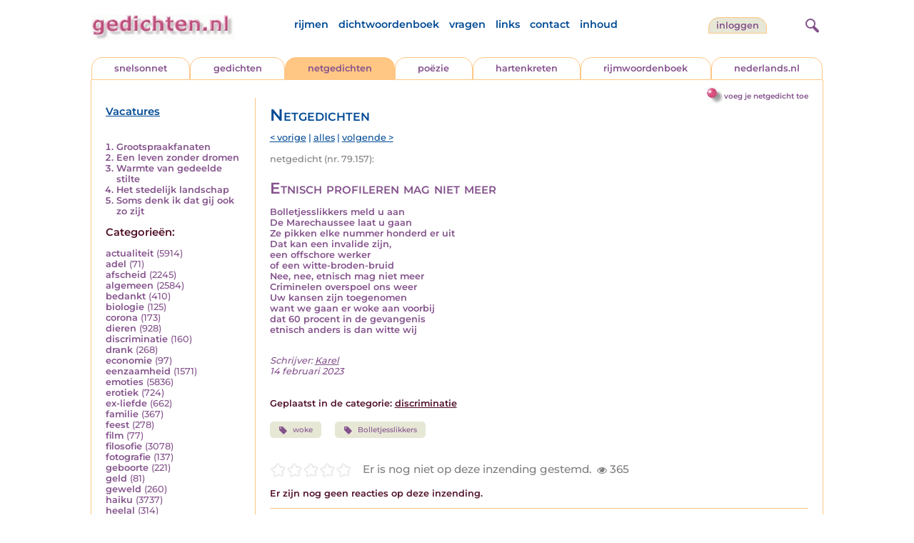

--- FILE ---
content_type: text/html; charset=UTF-8
request_url: https://www.gedichten.nl/nedermap/netgedichten/netgedicht/272119.html
body_size: 6061
content:
<!DOCTYPE html>
<html lang="nl">
<head>
<title>Etnisch profileren mag niet meer - Gedichten.nl</title>
<meta name='description' content='Bolletjesslikkers meld u aan De Marechaussee laat u gaan Ze pikken elke nummer honderd er uit Dat kan een invalide zijn, een offschore werker  of een witte...' />
<meta name='keywords' content='woke,Bolletjesslikkers' />
<meta charset="utf-8"/>
<meta name="viewport" content="width=device-width">
<link rel="stylesheet" href="/assets/main.css?m=1762291298" type="text/css">
<script src="https://code.jquery.com/jquery-3.7.1.min.js" integrity="sha256-/JqT3SQfawRcv/BIHPThkBvs0OEvtFFmqPF/lYI/Cxo=" crossorigin="anonymous"></script>
<script language='JavaScript' type="module" src='/assets/main.js?m=1762291298'></script>
<script>
    window.RECAPTCHA_SITE_KEY = '6LfJqyQbAAAAANBPXCmJy1Q7f6C-KHsSlBdh4B_0';
</script>
</head>
<body bgcolor='#FFFFFF' text='#84528C' link='#84528C' vlink='#84528C' alink='#84528C'>
<header class="header">
<div class="item logo">
<a href="/" target="_top"><img src="/pic/gedichtennl.jpg"   border="0" alt="gedichten.nl" class="logo"></a>
</div>
<div class="item menu">
    <ul class="pages blue">
        <li><a href='https://rijmwoordenboek.gedichten.nl/'>rijmen</a></li>
        <li><a href='/dichtwoordenboek/'>dichtwoordenboek</a></li>
        <li><a href='/vragen.php'>vragen</a></li>
        <li><a href='/links.php'>links</a></li>
        <li><a href='/contact.php'>contact</a></li>
        <li><a href='/sitemap.php'>inhoud</a></li>
    </ul>
</div>
<div class="item welkom">
<span>
<a href="/login/" class="button">inloggen</a></span>
</div>
<div class="item search">
<form name="zoekged" action="/nederindex" enctype="multipart/form-data">
<input type="text" name="tekst" style="width: 75%; height: 24px" placeholder="Zoeken op auteur, categorie of tekst">
<input type="hidden" value="submit">
<input type="hidden" name="mode" value="zoek">
<input type="hidden" name="type" value="default">
<input type="submit" value="zoek" border="0" style="margin-left: 10px;">
</form>
</div>
<div class="item hamburger">
    <button class="navigation-control" type="button" id="navigation-control" aria-label="navigatie">
        <div class="bar1"></div>
        <div class="bar2"></div>
        <div class="bar3"></div>
    </button>
</div>
<div class="item searchicon">
    <button class="search-control" type="button" id="search-control" aria-label="zoeken">
        <div class="circle"></div>
        <div class="bar1"></div>
        <div class="bar2"></div>
    </button>
</div>
</header>
<nav class="item">
    <ul class="pages blue">
        <li><a href='https://rijmwoordenboek.gedichten.nl/'>rijmen</a></li>
        <li><a href='/dichtwoordenboek/'>dichtwoordenboek</a></li>
        <li><a href='/vragen.php'>vragen</a></li>
        <li><a href='/links.php'>links</a></li>
        <li><a href='/contact.php'>contact</a></li>
        <li><a href='/sitemap.php'>inhoud</a></li>
    </ul>
    <div class="tabs purple">
        <div class="tab "><a href="/nedermap/snelsonnet/index.html" target="_top">snelsonnet</a></div>
        <div class="tab "><a href="/nedermap/gedichten/index.html" target="_top">gedichten</a></div>
        <div class="tab active"><a href="/nedermap/netgedichten/index.html" target="_top">netgedichten</a></div>
        <div class="tab "><a href="/nedermap/poezie/index.html" target="_top">po&euml;zie</a></div>
        <div class="tab "><a href="/nedermap/hartenkreten/index.html" target="_top">hartenkreten</a></div>
        <div class="tab"><a href="https://rijmwoordenboek.gedichten.nl/" target="_top">rijmwoordenboek</a></div>
        <div class="tab overflow"><a href="https://www.nederlands.nl/" target="_top">nederlands.nl</a></div>
    </div>
    <ul class="pages red">
    <li><a href="/login/">inloggen</a></li>    </ul>
</nav>

<section class="content" align='center'><div style="float: right" class="subheader">    <span class="item purple_link"><a href="/netgedicht/toevoegen" class="bal-link">voeg je netgedicht toe</a></span></div>    <main class="container">
        <aside class="categories">
            <h2 class="vacancies blue"><a href='/vacatures.php'>Vacatures</a></h2>
            <div class='top'><ol><li><a href='/nedermap/netgedichten/netgedicht/288273.html'>Grootspraakfanaten</a></li><li><a href='/nedermap/netgedichten/netgedicht/288038.html'>Een leven zonder dromen</a></li><li><a href='/nedermap/netgedichten/netgedicht/287777.html'>Warmte van gedeelde stilte</a></li><li><a href='/nedermap/netgedichten/netgedicht/287725.html'>Het stedelijk landschap</a></li><li><a href='/nedermap/netgedichten/netgedicht/288226.html'>Soms denk ik dat gij ook zo zijt</a></li></ol></div><div class='dropdown'><form action=""><select id="category-selection" onchange="location = this.value;" placeholder="Kies een categorie" class="blue">    <option value="">Kies een categorie</option>    <option value='/nedermap/netgedichten/actualiteit/index.html'>actualiteit (5914)</option>    <option value='/nedermap/netgedichten/adel/index.html'>adel (71)</option>    <option value='/nedermap/netgedichten/afscheid/index.html'>afscheid (2245)</option>    <option value='/nedermap/netgedichten/algemeen/index.html'>algemeen (2584)</option>    <option value='/nedermap/netgedichten/bedankt/index.html'>bedankt (410)</option>    <option value='/nedermap/netgedichten/biologie/index.html'>biologie (125)</option>    <option value='/nedermap/netgedichten/corona/index.html'>corona (173)</option>    <option value='/nedermap/netgedichten/dieren/index.html'>dieren (928)</option>    <option value='/nedermap/netgedichten/discriminatie/index.html'>discriminatie (160)</option>    <option value='/nedermap/netgedichten/drank/index.html'>drank (268)</option>    <option value='/nedermap/netgedichten/economie/index.html'>economie (97)</option>    <option value='/nedermap/netgedichten/eenzaamheid/index.html'>eenzaamheid (1571)</option>    <option value='/nedermap/netgedichten/emoties/index.html'>emoties (5836)</option>    <option value='/nedermap/netgedichten/erotiek/index.html'>erotiek (724)</option>    <option value='/nedermap/netgedichten/ex-liefde/index.html'>ex-liefde (662)</option>    <option value='/nedermap/netgedichten/familie/index.html'>familie (367)</option>    <option value='/nedermap/netgedichten/feest/index.html'>feest (278)</option>    <option value='/nedermap/netgedichten/film/index.html'>film (77)</option>    <option value='/nedermap/netgedichten/filosofie/index.html'>filosofie (3078)</option>    <option value='/nedermap/netgedichten/fotografie/index.html'>fotografie (137)</option>    <option value='/nedermap/netgedichten/geboorte/index.html'>geboorte (221)</option>    <option value='/nedermap/netgedichten/geld/index.html'>geld (81)</option>    <option value='/nedermap/netgedichten/geweld/index.html'>geweld (260)</option>    <option value='/nedermap/netgedichten/haiku/index.html'>haiku (3737)</option>    <option value='/nedermap/netgedichten/heelal/index.html'>heelal (314)</option>    <option value='/nedermap/netgedichten/hobby/index.html'>hobby (113)</option>    <option value='/nedermap/netgedichten/humor/index.html'>humor (1512)</option>    <option value='/nedermap/netgedichten/huwelijk/index.html'>huwelijk (266)</option>    <option value='/nedermap/netgedichten/idool/index.html'>idool (113)</option>    <option value='/nedermap/netgedichten/individu/index.html'>individu (1446)</option>    <option value='/nedermap/netgedichten/internet/index.html'>internet (96)</option>    <option value='/nedermap/netgedichten/jaargetijden/index.html'>jaargetijden (1824)</option>    <option value='/nedermap/netgedichten/kerstmis/index.html'>kerstmis (583)</option>    <option value='/nedermap/netgedichten/kinderen/index.html'>kinderen (915)</option>    <option value='/nedermap/netgedichten/klimaat/index.html'>klimaat (13)</option>    <option value='/nedermap/netgedichten/koningshuis/index.html'>koningshuis (86)</option>    <option value='/nedermap/netgedichten/kunst/index.html'>kunst (714)</option>    <option value='/nedermap/netgedichten/landschap/index.html'>landschap (612)</option>    <option value='/nedermap/netgedichten/lichaam/index.html'>lichaam (464)</option>    <option value='/nedermap/netgedichten/liefde/index.html'>liefde (10491)</option>    <option value='/nedermap/netgedichten/lightverse/index.html'>lightverse (1361)</option>    <option value='/nedermap/netgedichten/limerick/index.html'>limerick (358)</option>    <option value='/nedermap/netgedichten/literatuur/index.html'>literatuur (1093)</option>    <option value='/nedermap/netgedichten/maatschappij/index.html'>maatschappij (1111)</option>    <option value='/nedermap/netgedichten/mannen/index.html'>mannen (194)</option>    <option value='/nedermap/netgedichten/media/index.html'>media (45)</option>    <option value='/nedermap/netgedichten/milieu/index.html'>milieu (234)</option>    <option value='/nedermap/netgedichten/misdaad/index.html'>misdaad (165)</option>    <option value='/nedermap/netgedichten/moederdag/index.html'>moederdag (71)</option>    <option value='/nedermap/netgedichten/moraal/index.html'>moraal (494)</option>    <option value='/nedermap/netgedichten/muziek/index.html'>muziek (753)</option>    <option value='/nedermap/netgedichten/mystiek/index.html'>mystiek (950)</option>    <option value='/nedermap/netgedichten/natuur/index.html'>natuur (3756)</option>    <option value='/nedermap/netgedichten/ollekebolleke/index.html'>ollekebolleke (245)</option>    <option value='/nedermap/netgedichten/oorlog/index.html'>oorlog (998)</option>    <option value='/nedermap/netgedichten/ouders/index.html'>ouders (396)</option>    <option value='/nedermap/netgedichten/overig/index.html'>overig (3008)</option>    <option value='/nedermap/netgedichten/overlijden/index.html'>overlijden (1481)</option>    <option value='/nedermap/netgedichten/partner/index.html'>partner (244)</option>    <option value='/nedermap/netgedichten/pesten/index.html'>pesten (68)</option>    <option value='/nedermap/netgedichten/planten/index.html'>planten (119)</option>    <option value='/nedermap/netgedichten/poesiealbum/index.html'>poesiealbum (15)</option>    <option value='/nedermap/netgedichten/politiek/index.html'>politiek (470)</option>    <option value='/nedermap/netgedichten/psychologie/index.html'>psychologie (4311)</option>    <option value='/nedermap/netgedichten/rampen/index.html'>rampen (199)</option>    <option value='/nedermap/netgedichten/reizen/index.html'>reizen (641)</option>    <option value='/nedermap/netgedichten/religie/index.html'>religie (1501)</option>    <option value='/nedermap/netgedichten/schilderkunst/index.html'>schilderkunst (358)</option>    <option value='/nedermap/netgedichten/school/index.html'>school (133)</option>    <option value='/nedermap/netgedichten/sinterklaas/index.html'>sinterklaas (130)</option>    <option value='/nedermap/netgedichten/sms/index.html'>sms (15)</option>    <option value='/nedermap/netgedichten/snelsonnet/index.html'>snelsonnet (957)</option>    <option value='/nedermap/netgedichten/songtekst/index.html'>songtekst (121)</option>    <option value='/nedermap/netgedichten/spijt/index.html'>spijt (150)</option>    <option value='/nedermap/netgedichten/spiritueel/index.html'>spiritueel (469)</option>    <option value='/nedermap/netgedichten/sport/index.html'>sport (511)</option>    <option value='/nedermap/netgedichten/sterkte/index.html'>sterkte (84)</option>    <option value='/nedermap/netgedichten/taal/index.html'>taal (1107)</option>    <option value='/nedermap/netgedichten/tijd/index.html'>tijd (1785)</option>    <option value='/nedermap/netgedichten/toneel/index.html'>toneel (89)</option>    <option value='/nedermap/netgedichten/vaderdag/index.html'>vaderdag (29)</option>    <option value='/nedermap/netgedichten/vakantie/index.html'>vakantie (312)</option>    <option value='/nedermap/netgedichten/valentijn/index.html'>valentijn (134)</option>    <option value='/nedermap/netgedichten/verdriet/index.html'>verdriet (1206)</option>    <option value='/nedermap/netgedichten/verhuizen/index.html'>verhuizen (61)</option>    <option value='/nedermap/netgedichten/verjaardag/index.html'>verjaardag (293)</option>    <option value='/nedermap/netgedichten/verkeer/index.html'>verkeer (116)</option>    <option value='/nedermap/netgedichten/voedsel/index.html'>voedsel (155)</option>    <option value='/nedermap/netgedichten/vriendschap/index.html'>vriendschap (695)</option>    <option value='/nedermap/netgedichten/vrijheid/index.html'>vrijheid (881)</option>    <option value='/nedermap/netgedichten/vrouwen/index.html'>vrouwen (485)</option>    <option value='/nedermap/netgedichten/welzijn/index.html'>welzijn (516)</option>    <option value='/nedermap/netgedichten/wereld/index.html'>wereld (616)</option>    <option value='/nedermap/netgedichten/werk/index.html'>werk (212)</option>    <option value='/nedermap/netgedichten/wetenschap/index.html'>wetenschap (159)</option>    <option value='/nedermap/netgedichten/woede/index.html'>woede (205)</option>    <option value='/nedermap/netgedichten/woonoord/index.html'>woonoord (415)</option>    <option value='/nedermap/netgedichten/ziekte/index.html'>ziekte (1008)</option></select></form></div><div class='list'><h2 class='red'>Categorie&euml;n:</h2><ul><li><a href='/nedermap/netgedichten/actualiteit/index.html' style='text-decoration:none;'>actualiteit</a> <span class='count'>(5914)</span></li><li><a href='/nedermap/netgedichten/adel/index.html' style='text-decoration:none;'>adel</a> <span class='count'>(71)</span></li><li><a href='/nedermap/netgedichten/afscheid/index.html' style='text-decoration:none;'>afscheid</a> <span class='count'>(2245)</span></li><li><a href='/nedermap/netgedichten/algemeen/index.html' style='text-decoration:none;'>algemeen</a> <span class='count'>(2584)</span></li><li><a href='/nedermap/netgedichten/bedankt/index.html' style='text-decoration:none;'>bedankt</a> <span class='count'>(410)</span></li><li><a href='/nedermap/netgedichten/biologie/index.html' style='text-decoration:none;'>biologie</a> <span class='count'>(125)</span></li><li><a href='/nedermap/netgedichten/corona/index.html' style='text-decoration:none;'>corona</a> <span class='count'>(173)</span></li><li><a href='/nedermap/netgedichten/dieren/index.html' style='text-decoration:none;'>dieren</a> <span class='count'>(928)</span></li><li><a href='/nedermap/netgedichten/discriminatie/index.html' style='text-decoration:none;'>discriminatie</a> <span class='count'>(160)</span></li><li><a href='/nedermap/netgedichten/drank/index.html' style='text-decoration:none;'>drank</a> <span class='count'>(268)</span></li><li><a href='/nedermap/netgedichten/economie/index.html' style='text-decoration:none;'>economie</a> <span class='count'>(97)</span></li><li><a href='/nedermap/netgedichten/eenzaamheid/index.html' style='text-decoration:none;'>eenzaamheid</a> <span class='count'>(1571)</span></li><li><a href='/nedermap/netgedichten/emoties/index.html' style='text-decoration:none;'>emoties</a> <span class='count'>(5836)</span></li><li><a href='/nedermap/netgedichten/erotiek/index.html' style='text-decoration:none;'>erotiek</a> <span class='count'>(724)</span></li><li><a href='/nedermap/netgedichten/ex-liefde/index.html' style='text-decoration:none;'>ex-liefde</a> <span class='count'>(662)</span></li><li><a href='/nedermap/netgedichten/familie/index.html' style='text-decoration:none;'>familie</a> <span class='count'>(367)</span></li><li><a href='/nedermap/netgedichten/feest/index.html' style='text-decoration:none;'>feest</a> <span class='count'>(278)</span></li><li><a href='/nedermap/netgedichten/film/index.html' style='text-decoration:none;'>film</a> <span class='count'>(77)</span></li><li><a href='/nedermap/netgedichten/filosofie/index.html' style='text-decoration:none;'>filosofie</a> <span class='count'>(3078)</span></li><li><a href='/nedermap/netgedichten/fotografie/index.html' style='text-decoration:none;'>fotografie</a> <span class='count'>(137)</span></li><li><a href='/nedermap/netgedichten/geboorte/index.html' style='text-decoration:none;'>geboorte</a> <span class='count'>(221)</span></li><li><a href='/nedermap/netgedichten/geld/index.html' style='text-decoration:none;'>geld</a> <span class='count'>(81)</span></li><li><a href='/nedermap/netgedichten/geweld/index.html' style='text-decoration:none;'>geweld</a> <span class='count'>(260)</span></li><li><a href='/nedermap/netgedichten/haiku/index.html' style='text-decoration:none;'>haiku</a> <span class='count'>(3737)</span></li><li><a href='/nedermap/netgedichten/heelal/index.html' style='text-decoration:none;'>heelal</a> <span class='count'>(314)</span></li><li><a href='/nedermap/netgedichten/hobby/index.html' style='text-decoration:none;'>hobby</a> <span class='count'>(113)</span></li><li><a href='/nedermap/netgedichten/humor/index.html' style='text-decoration:none;'>humor</a> <span class='count'>(1512)</span></li><li><a href='/nedermap/netgedichten/huwelijk/index.html' style='text-decoration:none;'>huwelijk</a> <span class='count'>(266)</span></li><li><a href='/nedermap/netgedichten/idool/index.html' style='text-decoration:none;'>idool</a> <span class='count'>(113)</span></li><li><a href='/nedermap/netgedichten/individu/index.html' style='text-decoration:none;'>individu</a> <span class='count'>(1446)</span></li><li><a href='/nedermap/netgedichten/internet/index.html' style='text-decoration:none;'>internet</a> <span class='count'>(96)</span></li><li><a href='/nedermap/netgedichten/jaargetijden/index.html' style='text-decoration:none;'>jaargetijden</a> <span class='count'>(1824)</span></li><li><a href='/nedermap/netgedichten/kerstmis/index.html' style='text-decoration:none;'>kerstmis</a> <span class='count'>(583)</span></li><li><a href='/nedermap/netgedichten/kinderen/index.html' style='text-decoration:none;'>kinderen</a> <span class='count'>(915)</span></li><li><a href='/nedermap/netgedichten/klimaat/index.html' style='text-decoration:none;'>klimaat</a> <span class='count'>(13)</span></li><li><a href='/nedermap/netgedichten/koningshuis/index.html' style='text-decoration:none;'>koningshuis</a> <span class='count'>(86)</span></li><li><a href='/nedermap/netgedichten/kunst/index.html' style='text-decoration:none;'>kunst</a> <span class='count'>(714)</span></li><li><a href='/nedermap/netgedichten/landschap/index.html' style='text-decoration:none;'>landschap</a> <span class='count'>(612)</span></li><li><a href='/nedermap/netgedichten/lichaam/index.html' style='text-decoration:none;'>lichaam</a> <span class='count'>(464)</span></li><li><a href='/nedermap/netgedichten/liefde/index.html' style='text-decoration:none;'>liefde</a> <span class='count'>(10491)</span></li><li><a href='/nedermap/netgedichten/lightverse/index.html' style='text-decoration:none;'>lightverse</a> <span class='count'>(1361)</span></li><li><a href='/nedermap/netgedichten/limerick/index.html' style='text-decoration:none;'>limerick</a> <span class='count'>(358)</span></li><li><a href='/nedermap/netgedichten/literatuur/index.html' style='text-decoration:none;'>literatuur</a> <span class='count'>(1093)</span></li><li><a href='/nedermap/netgedichten/maatschappij/index.html' style='text-decoration:none;'>maatschappij</a> <span class='count'>(1111)</span></li><li><a href='/nedermap/netgedichten/mannen/index.html' style='text-decoration:none;'>mannen</a> <span class='count'>(194)</span></li><li><a href='/nedermap/netgedichten/media/index.html' style='text-decoration:none;'>media</a> <span class='count'>(45)</span></li><li><a href='/nedermap/netgedichten/milieu/index.html' style='text-decoration:none;'>milieu</a> <span class='count'>(234)</span></li><li><a href='/nedermap/netgedichten/misdaad/index.html' style='text-decoration:none;'>misdaad</a> <span class='count'>(165)</span></li><li><a href='/nedermap/netgedichten/moederdag/index.html' style='text-decoration:none;'>moederdag</a> <span class='count'>(71)</span></li><li><a href='/nedermap/netgedichten/moraal/index.html' style='text-decoration:none;'>moraal</a> <span class='count'>(494)</span></li><li><a href='/nedermap/netgedichten/muziek/index.html' style='text-decoration:none;'>muziek</a> <span class='count'>(753)</span></li><li><a href='/nedermap/netgedichten/mystiek/index.html' style='text-decoration:none;'>mystiek</a> <span class='count'>(950)</span></li><li><a href='/nedermap/netgedichten/natuur/index.html' style='text-decoration:none;'>natuur</a> <span class='count'>(3756)</span></li><li><a href='/nedermap/netgedichten/ollekebolleke/index.html' style='text-decoration:none;'>ollekebolleke</a> <span class='count'>(245)</span></li><li><a href='/nedermap/netgedichten/oorlog/index.html' style='text-decoration:none;'>oorlog</a> <span class='count'>(998)</span></li><li><a href='/nedermap/netgedichten/ouders/index.html' style='text-decoration:none;'>ouders</a> <span class='count'>(396)</span></li><li><a href='/nedermap/netgedichten/overig/index.html' style='text-decoration:none;'>overig</a> <span class='count'>(3008)</span></li><li><a href='/nedermap/netgedichten/overlijden/index.html' style='text-decoration:none;'>overlijden</a> <span class='count'>(1481)</span></li><li><a href='/nedermap/netgedichten/partner/index.html' style='text-decoration:none;'>partner</a> <span class='count'>(244)</span></li><li><a href='/nedermap/netgedichten/pesten/index.html' style='text-decoration:none;'>pesten</a> <span class='count'>(68)</span></li><li><a href='/nedermap/netgedichten/planten/index.html' style='text-decoration:none;'>planten</a> <span class='count'>(119)</span></li><li><a href='/nedermap/netgedichten/poesiealbum/index.html' style='text-decoration:none;'>poesiealbum</a> <span class='count'>(15)</span></li><li><a href='/nedermap/netgedichten/politiek/index.html' style='text-decoration:none;'>politiek</a> <span class='count'>(470)</span></li><li><a href='/nedermap/netgedichten/psychologie/index.html' style='text-decoration:none;'>psychologie</a> <span class='count'>(4311)</span></li><li><a href='/nedermap/netgedichten/rampen/index.html' style='text-decoration:none;'>rampen</a> <span class='count'>(199)</span></li><li><a href='/nedermap/netgedichten/reizen/index.html' style='text-decoration:none;'>reizen</a> <span class='count'>(641)</span></li><li><a href='/nedermap/netgedichten/religie/index.html' style='text-decoration:none;'>religie</a> <span class='count'>(1501)</span></li><li><a href='/nedermap/netgedichten/schilderkunst/index.html' style='text-decoration:none;'>schilderkunst</a> <span class='count'>(358)</span></li><li><a href='/nedermap/netgedichten/school/index.html' style='text-decoration:none;'>school</a> <span class='count'>(133)</span></li><li><a href='/nedermap/netgedichten/sinterklaas/index.html' style='text-decoration:none;'>sinterklaas</a> <span class='count'>(130)</span></li><li><a href='/nedermap/netgedichten/sms/index.html' style='text-decoration:none;'>sms</a> <span class='count'>(15)</span></li><li><a href='/nedermap/netgedichten/snelsonnet/index.html' style='text-decoration:none;'>snelsonnet</a> <span class='count'>(957)</span></li><li><a href='/nedermap/netgedichten/songtekst/index.html' style='text-decoration:none;'>songtekst</a> <span class='count'>(121)</span></li><li><a href='/nedermap/netgedichten/spijt/index.html' style='text-decoration:none;'>spijt</a> <span class='count'>(150)</span></li><li><a href='/nedermap/netgedichten/spiritueel/index.html' style='text-decoration:none;'>spiritueel</a> <span class='count'>(469)</span></li><li><a href='/nedermap/netgedichten/sport/index.html' style='text-decoration:none;'>sport</a> <span class='count'>(511)</span></li><li><a href='/nedermap/netgedichten/sterkte/index.html' style='text-decoration:none;'>sterkte</a> <span class='count'>(84)</span></li><li><a href='/nedermap/netgedichten/taal/index.html' style='text-decoration:none;'>taal</a> <span class='count'>(1107)</span></li><li><a href='/nedermap/netgedichten/tijd/index.html' style='text-decoration:none;'>tijd</a> <span class='count'>(1785)</span></li><li><a href='/nedermap/netgedichten/toneel/index.html' style='text-decoration:none;'>toneel</a> <span class='count'>(89)</span></li><li><a href='/nedermap/netgedichten/vaderdag/index.html' style='text-decoration:none;'>vaderdag</a> <span class='count'>(29)</span></li><li><a href='/nedermap/netgedichten/vakantie/index.html' style='text-decoration:none;'>vakantie</a> <span class='count'>(312)</span></li><li><a href='/nedermap/netgedichten/valentijn/index.html' style='text-decoration:none;'>valentijn</a> <span class='count'>(134)</span></li><li><a href='/nedermap/netgedichten/verdriet/index.html' style='text-decoration:none;'>verdriet</a> <span class='count'>(1206)</span></li><li><a href='/nedermap/netgedichten/verhuizen/index.html' style='text-decoration:none;'>verhuizen</a> <span class='count'>(61)</span></li><li><a href='/nedermap/netgedichten/verjaardag/index.html' style='text-decoration:none;'>verjaardag</a> <span class='count'>(293)</span></li><li><a href='/nedermap/netgedichten/verkeer/index.html' style='text-decoration:none;'>verkeer</a> <span class='count'>(116)</span></li><li><a href='/nedermap/netgedichten/voedsel/index.html' style='text-decoration:none;'>voedsel</a> <span class='count'>(155)</span></li><li><a href='/nedermap/netgedichten/vriendschap/index.html' style='text-decoration:none;'>vriendschap</a> <span class='count'>(695)</span></li><li><a href='/nedermap/netgedichten/vrijheid/index.html' style='text-decoration:none;'>vrijheid</a> <span class='count'>(881)</span></li><li><a href='/nedermap/netgedichten/vrouwen/index.html' style='text-decoration:none;'>vrouwen</a> <span class='count'>(485)</span></li><li><a href='/nedermap/netgedichten/welzijn/index.html' style='text-decoration:none;'>welzijn</a> <span class='count'>(516)</span></li><li><a href='/nedermap/netgedichten/wereld/index.html' style='text-decoration:none;'>wereld</a> <span class='count'>(616)</span></li><li><a href='/nedermap/netgedichten/werk/index.html' style='text-decoration:none;'>werk</a> <span class='count'>(212)</span></li><li><a href='/nedermap/netgedichten/wetenschap/index.html' style='text-decoration:none;'>wetenschap</a> <span class='count'>(159)</span></li><li><a href='/nedermap/netgedichten/woede/index.html' style='text-decoration:none;'>woede</a> <span class='count'>(205)</span></li><li><a href='/nedermap/netgedichten/woonoord/index.html' style='text-decoration:none;'>woonoord</a> <span class='count'>(415)</span></li><li><a href='/nedermap/netgedichten/ziekte/index.html' style='text-decoration:none;'>ziekte</a> <span class='count'>(1008)</span></li></ul></div>        </aside>

        <div class="content">
            <h2 class="nedermap_titel">Netgedichten</h2><nav class='nextprev blue'>
<a href='/nedermap/netgedichten/netgedicht/272102.html?browse=tabblad'>&lt; vorige</a> | <a href='/nedermap/netgedichten/alles.html'>alles</a> | <a href='/nedermap/netgedichten/netgedicht/272122.html?browse=tabblad'>volgende &gt;</a></nav>
<span class='last-added'>netgedicht (nr. 79.157):</span><article id='content' data-sensitivity='normal'>
<!-- google_ad_section_start --><h1 class='inzending-titel'>Etnisch profileren mag niet meer</h1>
<p><b>Bolletjesslikkers meld u aan<br />
De Marechaussee laat u gaan<br />
Ze pikken elke nummer honderd er uit<br />
Dat kan een invalide zijn,<br />
een offschore werker <br />
of een witte-broden-bruid<br />
Nee, nee, etnisch mag niet meer<br />
Criminelen overspoel ons weer<br />
Uw kansen zijn toegenomen<br />
want we gaan er woke aan voorbij<br />
dat 60 procent in de gevangenis<br />
etnisch anders is dan witte wij<br/><br/></b><p class='toelichting purple' style='font-weight: normal;'></p><span style='font-weight: normal'><i>Schrijver: <a title='Zoek meer van deze schrijver...' href='/schrijver/Karel'>Karel</a><br/>14 februari 2023<br/></i></span><br/><br/><span class='red'>Geplaatst in de categorie: <a href='/nederindex/?cat=discriminatie&siteid=1'>discriminatie</a></span><br/><div class='tags'><a href='/nederindex/?tekst=woke&mode=zoek&type=tabblad' class='tag'><img src='/pic/font-awesome/tag.svg' class='icon'/>woke</a> <a href='/nederindex/?tekst=Bolletjesslikkers&mode=zoek&type=tabblad' class='tag'><img src='/pic/font-awesome/tag.svg' class='icon'/>Bolletjesslikkers</a> </div><!-- google_ad_section_end --><br/><div class="rating clickable" data-gedid="272119"><ul class="star-rating"><li class="current-rating" style="width:0em;"></li><li><a href="#" data-rating="6" title="1 van 5 sterren" class="one-star">1</a></li><li><a href="#" data-rating="7" title="2 van 5 sterren" class="two-stars">2</a></li><li><a href="#" data-rating="8" title="3 van 5 sterren" class="three-stars">3</a></li><li><a href="#" data-rating="9" title="4 van 5 sterren" class="four-stars">4</a></li><li><a href="#" data-rating="10" title="5 van 5 sterren" class="five-stars">5</a></li></ul> <span id="current-rating-result" class="current-rating-result grey">Er is nog niet op deze inzending gestemd.<span class="views" title="Deze inzending is 365 keer bekeken."><img src="/pic/font-awesome/eye.svg" class="eye-icon" alt="aantal keer bekeken" /> 365</span></span></div></article><a name='reacties'></a><p class='red'>Er zijn nog geen reacties op deze inzending.</p><div class='separator'></div>                           <br/>
                            <a name='addcomment'></a>
                            <span class='purple'>
<img src='/pic/reageer.gif' border=0 alt='' style='vertical-align:middle; padding-right: 5px;'>
Geef je reactie op deze inzending:</span><br/><br/>
                            <form method='post' action='/reactie.php' id="responseForm" enctype='multipart/form-data'>
                                <input type='hidden' name='gedid' value='272119'>
                                <div class="form-item">
                                    <label for="naam">Naam:</label>
                                    <input type='text' name='naam' value=''>
                                </div>
                                <div class="form-item">
                                    <label for="email">E-mail:</label>
                                    <input type='text' name='email' value=''>
                                </div>
                                <div class="form-item">
                                    <label for="bericht">Bericht:</label>
                                    <textarea name='bericht' wrap style='width: 100%; max-width: 300px; height: 40px;'></textarea>
                                </div>
                                <span class='red' style='clear:both; font-size: 0.8em;'>
(<input type='checkbox' name='anoniem' checked>
vink aan als je <u>niet</u> wilt dat je e-mailadres voor anderen in beeld verschijnt)</span><br/><br/>
                                <input type='submit' value='Verzenden' border='0' style="float: right;">
                            </form><br/>
                            <script src="https://unpkg.com/just-validate@latest/dist/just-validate.production.min.js"></script>
                        <script>
                            const validator = new JustValidate('#responseForm', { submitFormAutomatically: true });
                            validator
                                .addField('input[name="naam"]', [
                                {
                                    rule: 'required',
                                    errorMessage: 'Naam is verplicht',
                                }
                                ]).addField('textarea[name="bericht"]', [
                                {
                                    rule: 'required',
                                    errorMessage: 'Bericht is verplicht',
                                }
                                ]).addField('input[name="email"]', [
                                {
                                    rule: 'required',
                                    errorMessage: 'Emailadres is verplicht',
                                },
                                {
                                    rule: 'email',
                                    errorMessage: 'Emailadres is ongeldig'
                                },                    
                                ]);                    
                            </script>
                            </div>
    </main>
</section>

<footer class="footer">
<div class="item"><a href='/nedermap/snelsonnet/index.html' target='_top'>snelsonnet</a></div>
<div class="item"><a href='/nedermap/gedichten/index.html' target='_top'>gedichten</a></div>   
<div class="item"><a href='/nedermap/netgedichten/index.html' target='_top'>netgedichten</a></div>
<div class="item"><a href='/nedermap/poezie/index.html' target='_top'>po&euml;zie</a></div>
<div class="item"><a href='/nedermap/hartenkreten/index.html' target='_top'>hartenkreten</a></div>
    <div class="item"><a href='https://rijmwoordenboek.gedichten.nl/' target='_top'>rijmen</a></div>
<div class="item"><a href='https://www.nederlands.nl/' target='_top'>nederlands.nl</a></div>
    <div class="clearfix" style="width: 100%;"></div>
    <div class="item"><a href='/disclaimer.php' target='_top'>vrijwaring</a></div>
    <div class="item"><a href='/vragen.php' target='_top'>vragen</a></div>
    <div class="item"><a href='/links.php' target='_top'>links</a></div>
    <div class="item"><a href='/zoek.php' target='_top'>zoek</a></div>
    <div class="item"><a href='/contact.php' target='_top'>contact</a></div>
    <div class="item"><a href='/sitemap.php' target='_top'>inhoud</a></div>
</footer>

<!-- Google tag (gtag.js) -->
<script async src="https://www.googletagmanager.com/gtag/js?id=G-VK9R3SV1X6"></script>
<script>
  window.dataLayer = window.dataLayer || [];
  function gtag(){dataLayer.push(arguments);}
  gtag('js', new Date());

  gtag('config', 'G-VK9R3SV1X6', { 'anonymize_ip': true });
</script>
</body>
</html>